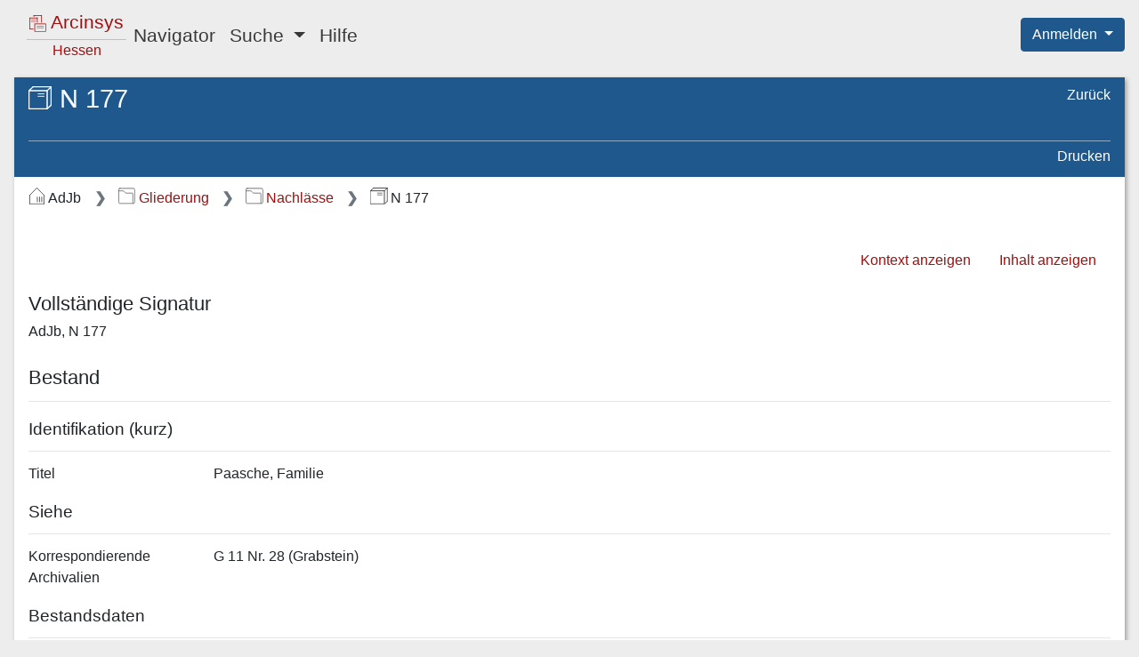

--- FILE ---
content_type: text/html;charset=UTF-8
request_url: https://arcinsys.hessen.de/arcinsys/showFondsDetails?fondsId=7704
body_size: 6061
content:
<!DOCTYPE HTML>









<html lang="de">

<head>

    <meta http-equiv="Content-Type" content="text/html; charset=utf-8"/>

    <meta name="viewport" content="width=device-width, initial-scale=1.0">

    <title>Arcinsys | Detailseite:&nbsp;Archiv der deutschen Jugendbewegung, Bestand N 177</title>

    



<link href="/arcinsys/images/arcinsys.png" rel="apple-touch-icon"/>
<link href="/arcinsys/images/favicon.ico?v2" rel="shortcut icon" type="image/x-icon"/>
<link rel="apple-touch-icon" sizes="180x180" href="/arcinsys/images/favicons/apple-touch-icon.png">
<link rel="icon" type="image/png" sizes="32x32" href="/arcinsys/images/favicons/favicon-32x32.png">
<link rel="icon" type="image/png" sizes="16x16" href="/arcinsys/images/favicons/favicon-16x16.png">
<link rel="manifest" href="/arcinsys/images/favicons/site.webmanifest">
<link rel="mask-icon" href="/arcinsys/images/favicons/safari-pinned-tab.svg">
<meta name="apple-mobile-web-app-title" content="Arcinsys">
<meta name="application-name" content="Arcinsys">
<meta name="msapplication-TileColor" content="#fcfcfc">
<meta name="theme-color" content="#ffffff">
<meta name="msapplication-config" content="browserconfig.xml"/>


    <script type="text/javascript" src="/arcinsys/js_RD/dist/main.bundle.js"></script>

    <link rel="stylesheet" href="/arcinsys/styles_RD/thirdParty/bootstrap/4.6.1/bootstrap.css"
          type="text/css"/>
    <link rel="stylesheet" href="/arcinsys/styles_RD/main-layout.css" type="text/css"/>

    <meta name="_csrf_parameter" content="_csrf" /><meta name="_csrf_header" content="X-CSRF-TOKEN" /><meta name="_csrf" content="c5ed603a-973a-405f-8893-530c43f02cb8" />

    

    <meta name="decorator" content="decorator-responsive-design"/>

    

    <link rel="stylesheet" href="/arcinsys/styles_RD/page/detailPages.css" type="text/css" />

    <script type="text/javascript"
            src="/arcinsys/js_RD/dist/showFondsDetails.bundle.js"></script>



</head>

<body class="d-flex flex-column">

<div class="container-fluid d-flex flex-column flex-fill px-0">

    <div class="row no-gutters px-3">
        <div class="col">
            <header>
                







<nav class="navbar navbar-expand-lg navbar-light">

    <button class="navbar-toggler" type="button" data-toggle="collapse" data-target="#navbarSupportedContent"
            aria-controls="navbarSupportedContent" aria-expanded="false"
            aria-label="Hauptmenü">
        <span class="navbar-toggler-icon"></span>
    </button>

    <a id="start" href="/arcinsys/start.action" class="navbar-brand pl-2 mr-auto"><div class="logo ">

    <span class="logo-w1"><img src="/arcinsys/images/icons/svg/logo.svg" alt=""/>&nbsp;Arcinsys</span>

    <span class="logo-line"></span>

    <span class="logo-w2" style="white-space: nowrap">
        
        
            <span class="logo-w22" >Hessen</span>
        
    </span>

</div></a>

    <div class="collapse navbar-collapse" id="navbarSupportedContent">
        <ul class="navbar-nav mr-auto">

            <li class="nav-item">
                <a id="menuItemNavigator" href="/arcinsys/showItemsList.action" class="nav-link">Navigator</a>
            </li>

            <li class="nav-item dropdown">
                <a class="nav-link dropdown-toggle" href="#" id="menuItemSearch" role="button" data-toggle="dropdown"
                   aria-haspopup="true" aria-expanded="false">
                    Suche
                </a>

                <div class="dropdown-menu" aria-labelledby="menuItemSearch">
                    <a id="menuItemSimpleSearch" href="/arcinsys/simpleSearch.action" class="dropdown-item">Einfache Suche</a>

                    
                        
                    
                    <a href="/arcinsys/identifierSearch.action?preset=true" class="dropdown-item">Signatur Suche</a>

                    <a href="/arcinsys/extendedSearch.action" class="dropdown-item">Erweiterte Suche</a>
                </div>
            </li>

            

            

            

            

            <li class="nav-item">
                <a href="/arcinsys/help.action" class="nav-link">Hilfe</a>
            </li>

            

        </ul>
    </div>

</nav>






<span style="position: absolute; right: 0; top: 20px; z-index: 1000">

    
    
        <div class="btn-group">
            <button type="button" class="btn btn-primary dropdown-toggle shadow-none" id="dropdownMenuLogin"
                    data-toggle="dropdown" aria-haspopup="true" aria-expanded="false">
                Anmelden
            </button>

            <ol class="dropdown-menu dropdown-menu-right">
                <li>
                    <a id="registration" href="registration" class="dropdown-item">Registrieren</a>
                </li>
                <li>
                    <a id="forgotPassword" href="passwordForgot" class="dropdown-item">Passwort vergessen</a>
                </li>
                <li>
                    <a id="login" href="login" class="dropdown-item">Anmelden</a>
                </li>
            </ol>

        </div>
    

</span>


            </header>
        </div>
    </div>

    <div class="row d-flex flex-fill flex-column flex-sm-column flex-md-column flex-lg-row flex-xl-row my-3 no-gutters px-sm-3">

        
            





    <input type="hidden" name="buttonLabelShowNavigator" value="Navigationsbaum einblenden" id="buttonLabelShowNavigator"/>
    <input type="hidden" name="buttonLabelHideNavigator" value="Navigationsbaum ausblenden" id="buttonLabelHideNavigator"/>

    <button id="toggleNavigator" type="button"
            class="btn btn-link btn-sm linkButton d-lg-none mb-3"
            data-toggle="collapse" data-target="#navigationPanel"
            aria-expanded="false" aria-controls="navigationPanel">
        &nbsp;
    </button>



            
            
                <input type="hidden" name="tabTitle" value="Arcinsys | Navigator" id="tabTitle"/>
                <nav id="navigationPanel"
                     class="col mr-3 navigation-panel panel order-1 order-sm-1 order-md-1 order-lg-1 order-xl-1 mb-2 mb-sm-2 mb-md-2 mb-lg-0 mb-xl-0 collapse"
                     aria-label="Gegliederter Navigationsbaum">
                    










    



    


    


<div class="navigation-panel-header">

    <ul class="nav flex-column breadcrumb-tree">
        <li class="nav-item ml-1">
            <a href="/arcinsys/showItemsList_resetNavigationTree.action" class="breadcrumb-tree-link"><img src="/arcinsys/images/icons/svg/i_light_archive.svg"
                     alt=""
                     class="jstree-archives-icon"/>
                Archive in Hessen</a>
        </li>

        
            <li class="nav-item ml-4">
                <a href="/arcinsys/showItemsList_showArchiveDetails.action" class="breadcrumb-tree-link"><img src="/arcinsys/images/icons/svg/i_light_archiv.svg"
                         alt="Im Archiv"
                         class="jstree-archive-icon"/>
                    Archiv der deutschen Jugendbewegung</a>
            </li>
        

        
    </ul>

</div>

<div id="navigator" class="tree-navigation"
     data-tree-data-url="/arcinsys/navigatorjson.action"
     data-selected-node="g92936"
     data-node-data-url="/arcinsys/ajax_itemsList_RD.action?nodeId="
     data-query-table-data-url="/arcinsys/itemsList_queryTableData_RD.action?nodeId=">
</div>

                </nav>
            
        

        <main class="col data-panel panel text-wrap order-2 order-sm-2 order-md-2 order-lg-2 order-xl-2">
            







<div id="data-panel-loading-animation" class="data-panel-loading-animation">

    





<div class="data-panel-header">

    <div class="content-header-first-row"></div>

    <div class="content-header-second-row"></div>

</div>


    <div style="position: absolute; right: 12px; top: 8px;">
        
        <div class="spinner-grow spinner-grow-sm text-light" role="status" aria-hidden="true"></div>
    </div>

</div>


<div id="data-panel" class="data-panel">

    





<div id="dataPanelHeader" class="data-panel-header">

    <div class="content-header-first-row">

        <span class="px-0 content-title">
            <span class="icon-26-light-bestand"title="Bestand"                ></span>
            <h1 class="heading">N 177</h1>
        </span>

            <ul class="nav flex-column page-tools">


                                <li class="nav-item">
                                    <a class="nav-link"

                                        id="browserHistoryBackCommand"


                                        href="#"



>Zurück</a>                                </li>




            </ul>

    </div>

    <div class="content-header-second-row">

            <ul class="nav content-tools dataPanelHeaderCommands">




                                <li class="nav-item">
                                    <a class="nav-link"
                                       href="javascript:window.print()"


>Drucken</a>                                </li>


            </ul>

    </div>

</div>







<nav aria-label="Breadcrumb-Navigation"><ol class="breadcrumb">
<li class="breadcrumb-item" >
<img src="/arcinsys/images/icons/svg/i_dark_archiv.svg" alt="Archiv" title="Archiv" class="breadcrumbIcon">AdJb
</li><li class="breadcrumb-item" >
                            

<a href="/arcinsys/showItemsList.action?nodeId=g92935"><img src="/arcinsys/images/icons/svg/i_dark_gliederung.svg" alt="Gliederungseintrag" title="Gliederungseintrag" class="breadcrumbIcon">Gliederung</a>
</li><li class="breadcrumb-item" >
                            

<a href="/arcinsys/showItemsList.action?nodeId=g92936"><img src="/arcinsys/images/icons/svg/i_dark_gliederung.svg" alt="Gliederungseintrag" title="Gliederungseintrag" class="breadcrumbIcon">Nachlässe</a>
</li><li class="breadcrumb-item" aria-current="page" >
<img src="/arcinsys/images/icons/svg/i_dark_bestand.svg" alt="Bestand" title="Bestand" class="breadcrumbIcon">N 177
</li>
</ol></nav>




<div class="data-panel-content detailsPage">

    


<ul class="nav justify-content-end itemNavigationPanel">

    
        
            
        

        <li class="nav-item">
            <a href="/arcinsys/showItemsList.action?nodeId=g92936" class="nav-link">Kontext anzeigen</a>
        </li>
    

    
        
        
            
                
            

            <li class="nav-item">
                <a href="/arcinsys/showItemsList.action?nodeId=g173679" class="nav-link">Inhalt anzeigen</a>
            </li>
        
    

</ul>


    <div class="errorsAndMessagesBox" aria-live="polite">

</div>

    <h2>Vollständige Signatur</h2>

    <p>AdJb, N 177</p>

    <h2>Bestand</h2>

    <hr class="descriptionDivider">

    





<input type="hidden" name="highlightableJson" value="" id="highlightableJson"/>




    

        
        

        <h3>Identifikation (kurz)</h3>

        <hr class="descriptionDivider">

        

        <div class="dataBlock">

    
        <div class="dataBlockValues">



                    <div class="row mb-3 mb-sm-2">
                        <div class="col-12 col-md-4 col-xl-2">
<span class="d-none d-md-block">Titel</span>                            <span class="d-md-none d-lg-none d-xl-none">
                                <span class="boldFont">Titel</span>
                            </span>
                        </div>
<div class="col-12 col-md-8 col-xl-10 highlightingArea preserveLineBreaks">Paasche, Familie</div>                    </div>




        </div>


</div>


    

        
        

        <h3>Siehe</h3>

        <hr class="descriptionDivider">

        

        <div class="dataBlock">

    
        <div class="dataBlockValues">



                    <div class="row mb-3 mb-sm-2">
                        <div class="col-12 col-md-4 col-xl-2">
<span class="d-none d-md-block">Korrespondierende Archivalien</span>                            <span class="d-md-none d-lg-none d-xl-none">
                                <span class="boldFont">Korrespondierende Archivalien</span>
                            </span>
                        </div>
<div class="col-12 col-md-8 col-xl-10 highlightingArea preserveLineBreaks">G 11 Nr. 28 (Grabstein)</div>                    </div>




        </div>


</div>


    

        
        

        <h3>Bestandsdaten</h3>

        <hr class="descriptionDivider">

        

        <div class="dataBlock">

    
        <div class="dataBlockValues">



                    <div class="row mb-3 mb-sm-2">
                        <div class="col-12 col-md-4 col-xl-2">
<span class="d-none d-md-block">Bestandsgeschichte</span>                            <span class="d-md-none d-lg-none d-xl-none">
                                <span class="boldFont">Bestandsgeschichte</span>
                            </span>
                        </div>
<div class="col-12 col-md-8 col-xl-10 highlightingArea preserveLineBreaks">Der Bestand von Hans Paasche im AdJb besteht aus zwei wesentlichen Teilen. Der erste Teil ergibt sich aus einer Pertinenzsammlung, die in früheren Zeiten des AdJb aus verschiedenen dort gelagerten Nachlässen und Akten zusammengestellt worde. <br/><br/>Der zweite, und überaus größere Teil des Nachlasses im AdJb stammt von seiner Tochter Helga Paasche. Kern, dieser von Helga Paasche zusammengetragenen Materialsammlung, sind Kopien und Abschriften wichtiger Lebensdokumente ihres Vaters Hans Paasche aus staatlichen und privaten Archiven und Bibliotheken. Dabei ist der Anteil von originalen Unterlagen von Hans Paasche nur gering. Weiterhin ist mit dieser Materialsammlung auch ein großer Teil von Dokumeneten zur Paasche Familie im Allgemeinen und im Besonderen aus dem persönlichen Nachlass von Helga Paasche ins AdJb übergegangen. Nach dem Tod von Helga Paasche im Jahr 2011 wurden die Nachlassunterlagen sukzessiv von ihrem Nachlassverwalter ins AdJb übergeben.      <br/><br/>Zugänge: <br/>-Acc. 2014: Sammelbestand aus Nachlässen diverser Familienmitglieder von Hans Paasche.<br/>-Acc. 2016/19<br/>-Acc. 2021/25: persönliche Papiere von Helga Paasche, Materialsammung zu Hans Paasche, Korrespondenz, Tagebücher Helga Paasche, MCs und Bücher.<br/>-Acc. 2023/12: Nachlassverwaltung zu Helga Paasche<br/><br/>Der Bestand wurde Ende November 2022 abschließend verzeichnet. Dabei wurden die Archivalien technisch bearbeitet und in säurefreie Archivkartons und Mappen umgelagert. Der Zugang 2023/12 wurde im März 2023 verzeichnet.</div>                    </div>





                    <div class="row mb-3 mb-sm-2">
                        <div class="col-12 col-md-4 col-xl-2">
<span class="d-none d-md-block">Geschichte des Bestandsbildners</span>                            <span class="d-md-none d-lg-none d-xl-none">
                                <span class="boldFont">Geschichte des Bestandsbildners</span>
                            </span>
                        </div>
<div class="col-12 col-md-8 col-xl-10 highlightingArea preserveLineBreaks">Hans Paasche, Marineleutnant, Teilnahme an einem afrikanischen Kolonialkrieg, danach überzeugter Pazifist.<br/>* 3.4.1881 in Rostock, + 21.5.1920 in Waldfrieden (Neumarkt); Vater Universitätsprofessor u. Vize-Präsident des Reichstags.<br/>Kinderzeit in Marburg, Schulzeit in Berlin (Joachimthal'sches Gymnasium bis zur Prima).<br/>1906 Forschungsreise nach Ostafrika.<br/>1908 Heirat mit Ellen Witting, Tochter des Geheimrats Richard Witting (Vors. der Nationalbank, ehem. Oberbürgermeister von Posen);<br/>Karriere bei der Marine (Verdienste u. Auszeichnungen in Ostafrika), ausgeschieden 1911.<br/>[1911-12] Einjährige Forschungsreise nach Afrika (mit Gattin).<br/>Im 1. WK Nachrichten-Offizier auf dem Leuchtturm 'Roter Sand', später Erster Offizier auf S.M.S. 'Pelikan'.<br/>1915 abkommandiert nach Wilhelmshaven als Sport-Offizier.<br/>Inhaftierung als radikaler Kriegsgegner am Ende des Krieges. <br/>25.7.1918 Entlassung aus dem Gefängnis "Moabit" u. "Schutzhaft" im Sanatorium "Weiler" in Charlottenburg.<br/>1920 auf seinem Gut Waldfrieden (in Polen) von einer Einheit der Schwarzen Reichswehr 'auf der Flucht erschossen'. <br/>Herausgeber der Zeitschrift 'Der Vortrupp' mit Hermann Popert. <br/>Veröffentlichung der Erzählung 'Lukanga Mukara', deren afrikanischer Held das wilhelminische Deutschland ironisch kritisiert (u. a. autobiografische Erlebnisse am Freideutschen Jugendtag auf dem Hohen Meißner 1913, wo dieser einer Gruppe Wandervögel begegnet, die dessen lebensreformerischen Idealen entsprachen).</div>                    </div>





                    <div class="row mb-3 mb-sm-2">
                        <div class="col-12 col-md-4 col-xl-2">
<span class="d-none d-md-block">Literatur</span>                            <span class="d-md-none d-lg-none d-xl-none">
                                <span class="boldFont">Literatur</span>
                            </span>
                        </div>
<div class="col-12 col-md-8 col-xl-10 highlightingArea preserveLineBreaks">"Ludwigsteiner Blätter", Nr. 74/1966 ("In Memoriam Hans Paasche")</div>                    </div>





                    <div class="row mb-3 mb-sm-2">
                        <div class="col-12 col-md-4 col-xl-2">
<span class="d-none d-md-block">Findmittel</span>                            <span class="d-md-none d-lg-none d-xl-none">
                                <span class="boldFont">Findmittel</span>
                            </span>
                        </div>
<div class="col-12 col-md-8 col-xl-10 highlightingArea preserveLineBreaks">Online-Datenbank ArcInSys</div>                    </div>




        </div>


</div>


    

        
        

        <h3>Weitere Angaben (Bestand)</h3>

        <hr class="descriptionDivider">

        

        <div class="dataBlock">

    
        <div class="dataBlockValues">



                    <div class="row mb-3 mb-sm-2">
                        <div class="col-12 col-md-4 col-xl-2">
<span class="d-none d-md-block">Umfang</span>                            <span class="d-md-none d-lg-none d-xl-none">
                                <span class="boldFont">Umfang</span>
                            </span>
                        </div>
<div class="col-12 col-md-8 col-xl-10 highlightingArea preserveLineBreaks">29 Archivkartons</div>                    </div>





                    <div class="row mb-3 mb-sm-2">
                        <div class="col-12 col-md-4 col-xl-2">
<span class="d-none d-md-block">Bearbeiter</span>                            <span class="d-md-none d-lg-none d-xl-none">
                                <span class="boldFont">Bearbeiter</span>
                            </span>
                        </div>
<div class="col-12 col-md-8 col-xl-10 highlightingArea preserveLineBreaks">Elke Hack</div>                    </div>





                    <div class="row mb-3 mb-sm-2">
                        <div class="col-12 col-md-4 col-xl-2">
<span class="d-none d-md-block"></span>                            <span class="d-md-none d-lg-none d-xl-none">
                                <span class="boldFont"></span>
                            </span>
                        </div>
<div class="col-12 col-md-8 col-xl-10 highlightingArea preserveLineBreaks">Mario Aschoff</div>                    </div>




        </div>


</div>


    




</div>



</div>

        </main>

    </div>

    <div class="row no-gutters">
        <div class="col">
            <footer>
                



<div class="language-select">
    <ul>
        <li>
            
                
            
            
            
                <a href="/arcinsys/showFondsDetails.action?fondsId=7704&amp;request_locale=en" onclick="resetCookieVisited();">English</a>
            
        </li>
        <li>
            
                
            
            
                <a href="/arcinsys/showFondsDetails.action?fondsId=7704&amp;request_locale=de" class="active" aria-current="true">Deutsch</a>
            
            
        </li>
    </ul>
</div>


                






<div>
    <nav aria-label="Service-Links">
        <ul class="nav-footer mt-3">
            <li>
                <a href="/arcinsys/information.action">Über Arcinsys</a>
            </li>
            <li>
                <a href="/arcinsys/information.action#datenschutz">Datenschutz</a>
            </li>
            <li>
                
                    <a href="https://arcinsys.de/about/barrierefreiheit.htm">
                        Barrierefreiheit
                    </a>
                
                
            </li>
            <li>
                <a href="/arcinsys/information.action#impressum">Impressum</a>
            </li>
        </ul>
    </nav>

</div>

            </footer>
        </div>
    </div>

</div>










    <div id="tracker-info" style="display: none;">
        <div class="ti-left">
            <img title="Cookie Hinweis ausblenden"
                 src="/arcinsys/images/aktion_verbergen.png" onclick="closeTrackerInfo();" alt="Schließen"/>
        </div>
        <div class="ti-right">
            Diese Website setzt Cookies ein. Wenn Sie der Nutzungsanalyse widersprechen oder mehr über Cookies erfahren möchten, klicken Sie bitte auf <a href="/arcinsys/information.action#datenschutz">Datenschutz</a>.
        </div>
        <div class="ti-clear"></div>
    </div>






    <!-- Matomo -->
    <script type="text/javascript">
        var _paq = window._paq || [];

        
        
        
        
        

        if (typeof archiveSignatureForMatomoCustomDimensionOpenDigitalisatViewerCount !== 'undefined' && archiveSignatureForMatomoCustomDimensionOpenDigitalisatViewerCount) {
            _paq.push(['setCustomDimension', '3', archiveSignatureForMatomoCustomDimensionOpenDigitalisatViewerCount]);
            archiveSignatureForMatomoCustomDimensionOpenDigitalisatViewerCount = null;
        }

        if (typeof documentTitleForMatomo !== 'undefined' && documentTitleForMatomo) {
            _paq.push(['setDocumentTitle', documentTitleForMatomo]);
            documentTitleForMatomo = null;
        }

        _paq.push(["setDoNotTrack", true]);
        _paq.push(["disableCookies"]);
        _paq.push(['trackPageView']);
        _paq.push(['deleteCustomDimension', '3']);
        _paq.push(['enableLinkTracking']);
        (function() {
            var u="https://arcinsys.hessen.de/matomo/";
            _paq.push(['setTrackerUrl', u+'matomo.php']);
            _paq.push(['setSiteId', '1']);
            var d=document, g=d.createElement('script'), s=d.getElementsByTagName('script')[0];
            g.type='text/javascript'; g.async=true; g.defer=true; g.src=u+'matomo.js'; s.parentNode.insertBefore(g,s);
        })();
        function trackInternalSearch(keyword, resultsize) {
            _paq.push(['trackSiteSearch', keyword,"",resultsize]);
        }
    </script>
    <noscript><p><img src="https://arcinsys.hessen.de/matomo/matomo.php?idsite=1&amp;rec=1" style="border:0;" alt="" /></p></noscript>
    <!-- End Matomo Code -->













</body>

</html>


--- FILE ---
content_type: text/css;charset=UTF-8
request_url: https://arcinsys.hessen.de/arcinsys/styles_RD/panel/navigationPanel.css
body_size: 774
content:
@import url("../thirdParty/jstree/3.3.10/style.css");
@import url('navigator-jstree.css');

.navigation-panel {
    -ms-flex: 0 0 20rem;
    flex: 0 0 20rem;
}

.navigation-panel-header {
    background-color: var(--arcinsys-red);
    min-height: 6em;
}


.jstree-icon-custom-archives {
    background-image: url("../../images/icons/svg/i_light_archiv.svg");
    background-position: 0 1px;
    display: inline-block;
    width: 20px;
    height: 20px;
    margin-bottom: -3px;
}

.jstree-archives-icon {
    width: 12px;
    height: auto;

    margin-bottom: 5px;
    margin-left: 4px;
}

.jstree-archive-icon {
    width: 12px;
    height: auto;

    margin-bottom: 4px;
    margin-left: 4px;
}

.jstree-fonds-icon {
    width: 12px;
    height: auto;

    margin-bottom: 4px;
}


.breadcrumb-tree {
    margin: 0;
    padding: 16px 0 24px 16px;
    min-height: 7em;
}

.breadcrumb-tree-link {
    color: var(--light);
}

.breadcrumb-tree-link:hover {
    color: var(--light);
    text-decoration: underline
}

.breadcrumb-tree li {
    color: #FFFFFF;
    list-style: none;
    padding: 0;
    margin: 0;
    position: relative;
    line-height: 21px
}

.breadcrumb-tree li:before {
    content: "";
    display: block;
    position: absolute;
    left: -16px;
    top: -5px;
    width: 21px;
    height: 23px;
    background: transparent url(../../images/icons/svg/icon_breadcrumb-tree.svg) no-repeat 0 0
}

.breadcrumb-tree li:nth-child(1):before {
    display: none
}

/* https://stackoverflow.com/questions/4373046/css-control-space-between-bullet-and-li */
.breadcrumb-tree li:nth-child(3) span {
    position: relative;
    left: -2px;
}

.breadcrumb-tree li:nth-child(3):before {
    left: -22px
}

.breadcrumb-tree li:last-child:after {
    content: "";
    display: block;
    position: absolute;
    left: -35px;
    top: 23px;
    width: 21px;
    height: 73px
}

.breadcrumb-tree li:nth-child(1):last-child:after {
    width: 5px;
    left: 9px;
    background: transparent url(../../images/icons/svg/breadcrumb_bg1.svg) repeat-y 0 0
}

.breadcrumb-tree li:nth-child(2):last-child:after {
    width: 21px;
    top: 20px;
    left: -10px;
    background: transparent url(../../images/icons/svg/breadcrumb_bg2.svg) repeat-y 0 0
}

.breadcrumb-tree li:nth-child(3):last-child:after {
    width: 41px;
    top: 20px;
    background: transparent url(../../images/icons/svg/breadcrumb_bg3.svg) repeat-y 0 0
}

.tree-navigation {
    padding-top: 8px;
    padding-left: 21px;
}
